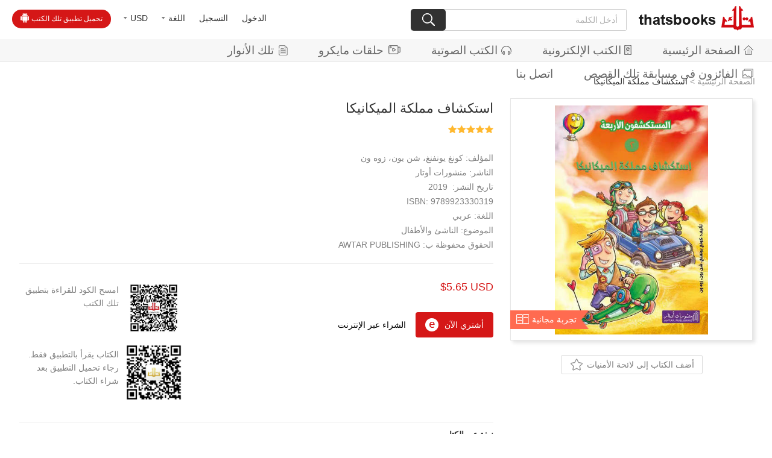

--- FILE ---
content_type: text/html;charset=UTF-8
request_url: https://www.thatsbooks.com/AEATR/45988.jhtml
body_size: 9790
content:
<!DOCTYPE html>
<html lang="en">
<head>
    <meta charset="UTF-8">
    <title>استكشاف مملكة الميكانيكا</title>
<meta http-equiv="Content-Type" content="text/html; charset=utf-8"/>
<meta name="keywords" content="book,books,thatsbooks"/>
<meta name="description" content=""/>
<meta name="google-adsense-account" content="ca-pub-1143206675801019">
<meta name="viewport" content="width=640, user-scalable=no, target-densitydpi=device-dpi">
<link rel="bookmark" href="/favicon_ar.ico"/>
<link rel="shortcut icon" href="/favicon_ar.ico" type="image/x-icon"/>
<link rel="apple-touch-icon" href="/favicon_ar.png">

<script type="text/javascript" src="/r/cms/arabic/arabicNew/js/jquery-1.10.2.min.js"></script>
<script type="text/javascript" src="/r/cms/arabic/arabicNew/js/jquery.nicescroll.js"></script>
<link href="/thirdparty/jquery-validation/jquery.validate.css" rel="stylesheet" type="text/css"/>
<script src="/thirdparty/jquery-validation/jquery.metadata.js" type="text/javascript"></script>
<script src="/thirdparty/jquery-validation/jquery.validate.min.js" type="text/javascript"></script>
<script src="/thirdparty/jquery-validation/localization/messages_ar.js" type="text/javascript"></script>
<script src="/r/cms/front.js" type="text/javascript"></script>
<script src="/r/cms/arabic/arabicNew/new/js/jquery.tmpl.min.js"></script>
<script src="/r/cms/arabic/arabicNew/new/js/jquery.simplePagination.js"></script>
<script src="https://downr2.thatsbooks.com/t" type="text/javascript" async></script>
<link rel="stylesheet" href="/r/cms/arabic/arabicNew/new/css/simplePagination.css">

<link rel="stylesheet" href="/r/cms/arabic/arabicNew/new/font/font.css">
<link rel="stylesheet" href="/r/cms/arabic/arabicNew/new/css/awen.css?v=250516">
<!--弹出层-->
<script type="text/javascript" src="/r/cms/arabic/arabicNew/layer/layer.js"></script>
<script type="text/javascript" src="/r/cms/arabic/arabicNew/js/webNew.js" async></script>
<style type="text/css">
    .iconvideo{background-image:url(/r/cms/arabic/arabicNew/new/img/vwhite.png); background-repeat: no-repeat; margin-top:-3px;display:inline-block; vertical-align: middle;width:20px; height:17px; margin-left:8px}
    a:hover .iconvideo{background-image:url(/r/cms/arabic/arabicNew/new/img/vred.png); background-repeat: no-repeat; margin-top:-3px;display:inline-block; vertical-align: middle;width:20px; height:17px; margin-left:8px}
</style>
<script>
    !function(f,b,e,v,n,t,s)
    {if(f.fbq)return;n=f.fbq=function(){n.callMethod?
        n.callMethod.apply(n,arguments):n.queue.push(arguments)};
        if(!f._fbq)f._fbq=n;n.push=n;n.loaded=!0;n.version='2.0';
        n.queue=[];t=b.createElement(e);t.async=!0;
        t.src=v;s=b.getElementsByTagName(e)[0];
        s.parentNode.insertBefore(t,s)}(window, document,'script',
        'https://connect.facebook.net/en_US/fbevents.js');
    fbq('init', '588007804888095');
    fbq('track', 'PageView');
</script>
<noscript><img height="1" width="1" style="display:none"
               src="https://www.facebook.com/tr?id=588007804888095&ev=PageView&noscript=1"
/></noscript>



    <link rel="stylesheet" href="/r/cms/arabic/arabicNew/new/css/idangerous.swiper.css">
    <script type="text/javascript" src="/r/cms/arabic/arabicNew/js/viewHistory.js"></script>
    <script src="/r/cms/arabic/arabicNew/new/js/idangerous.swiper.min.js"></script>
</head>
<body>
<!-- 头部 -->
<div class="header clearfix">
    <div class="headLeft fl">
                <a href="/login.jspx?returnUrl=http://www.thatsbooks.com/AEATR/45988.jhtml" class="a2">الدخول</a>
        <a href="/register.jspx?returnUrl=" class="a2">التسجيل</a>
        <div>
            <a href="javascript:;" class="a2"><font>اللغة</font><i class="icon icon2"></i></a>
            <p>
                <span onclick="window.location.href='https://en.thatsbooks.com'">English</span>
                <span onclick="window.location.href='https://es.thatsbooks.com'">Español</span>
            </p>
        </div>
        <div>
            <a href="javascript:;" class="a2"><font id="defCurreny">USD</font><i class="icon icon2"></i></a>
            <p>
                <span onclick="changeCurrency('USD');" >USD</span>
                <span onclick="changeCurrency('CNY');" >CNY</span>
                <span onclick="changeCurrency('AED');" >AED</span>
                <span onclick="changeCurrency('BHD');" >BHD</span>
                <span onclick="changeCurrency('EGP');" >EGP</span>
                <span onclick="changeCurrency('JOD');" >JOD</span>
                <span onclick="changeCurrency('KWD');" >KWD</span>
                <span onclick="changeCurrency('LBP');" >LBP</span>
                <span onclick="changeCurrency('QAR');" >QAR</span>
                <span onclick="changeCurrency('SAR');" >SAR</span>
            </p>
        </div>
        <a href="/freeAppLink.jspx" class="download">تحميل تطبيق تلك الكتب<i class="icon icon1"></i></a>
    </div>
    <div class="headRight fr">
        <a href="/" class="logo"><img src="/r/cms/arabic/arabicNew/new/img/logo.png" ></a>
        <form action="/search.jspx" id="searchForm" style="display: inline-block;">
            <input type="hidden" name="modelId" value="12;14"/>
            <input type="hidden" name="siteId" value="5"/>
            <p class="search">
                <input id="txt" name="q" class="soinput" value="" type="text" placeholder="أدخل الكلمة">
                <a href="javascript:;" onclick="$('#searchForm').submit();"><i class="icon icon3"></i></a>
            </p>
        </form>
    </div>
</div>
<div class="navBar">
    <a href="/"><i class="icon icon4"></i>الصفحة الرئيسية</a>
    <a href="/search.jspx?siteId=5&modelIds=12"><i class="icon icon5"></i>الكتب الإلكترونية</a>
    <a href="/search.jspx?siteId=5&modelIds=14"><i class="icon icon6"></i>الكتب الصوتية</a>
    <a href="/video/index.jhtml"><i class="iconvideo"></i>حلقات مايكرو</a>
    <a href="https://self.thatsbooks.com/"><i class="icon icon7"></i>تلك الأنوار</a>
    <a href="/competition/photos.jspx"><i class="icon icon49"></i>الفائزون في مسابقة تلك القصص</a>
    <a href="/infoContactUs.jspx">اتصل بنا</a>

</div>

<!--手机端导航-->
<div class="phone_header">
    <a href="javascript:;" class="menuBtn fl"><img src="/r/cms/arabic/arabicNew/new/mobile/img/phone_menu.png"></a>
    <a href="javascript:;" class="logo"><img onclick="window.location.href='/';"  src="/r/cms/arabic/arabicNew/new/mobile/img/logo2.png"></a>
</div>
<div class="webnav" dir="rtl">
    <div class="login">
        <div class="photo" onclick="window.location.href='/login.jspx?returnUrl=http://www.thatsbooks.com/AEATR/45988.jhtml';"><img src="/r/cms/arabic/arabicNew/new/mobile/img/photo.png"></div>
        <a style="margin-left:.6rem;" href="/login.jspx?returnUrl=http://www.thatsbooks.com/AEATR/45988.jhtml" class="a2">الدخول</a>
        <a style="margin-left:.6rem;" href="/register.jspx?returnUrl=" class="a2">التسجيل</a>
    </div>
    <h3 class="flex on">
        <p>اللغة</p>
        <i class="icon icon4"></i>
    </h3>
    <ul class="clearfix">
        <li>
            <a href="javascript:;">English</a>
        </li>
        <li>
            <a href="javascript:;">Español</a>
        </li>
    </ul>
    <h3 class="flex on">
        <p>عملة</p>
        <i class="icon icon4"></i>
    </h3>
    <ul class="clearfix">
        <li onclick="changeCurrency('USD');"><a href="javascript:;">USD</a></li>
        <li onclick="changeCurrency('CNY');"><a href="javascript:;">CNY</a></li>
        <li onclick="changeCurrency('AED');"><a href="javascript:;">AED</a></li>
        <li onclick="changeCurrency('BHD');"><a href="javascript:;">BHD</a></li>
        <li onclick="changeCurrency('EGP');"><a href="javascript:;">EGP</a></li>
        <li onclick="changeCurrency('JOD');"><a href="javascript:;">JOD</a></li>
        <li onclick="changeCurrency('KWD');"><a href="javascript:;">KWD</a></li>
        <li onclick="changeCurrency('LBP');"><a href="javascript:;">LBP</a></li>
        <li onclick="changeCurrency('QAR');"><a href="javascript:;">QAR</a></li>
        <li onclick="changeCurrency('SAR');"><a href="javascript:;">SAR</a></li>
    </ul>
    <h3 class="flex on">
        <p>المركز الشخصي</p>
        <i class="icon icon4"></i>
    </h3>
    <ul class="clearfix">
        <li class="mc_1"><a href="/order/myorder.jspx?menuOrder=1">المشتريات</a></li>
        <li class="mc_2"><a href="/order/myOrderHistory.jspx">الطلب</a></li>
        <li class="mc_3"><a href="/member/collectionAllList.jspx">لائحة الأمنيات</a></li>
        <li class="mc_4"><a href="/member/coupons.jspx">كوبوني</a></li>
        <li class="mc_5"><a href="/order/myBookshelf.jspx">رف كتبي</a></li>
        <li class="mc_6"><a href="/member/profile.jspx">المعلومات الشخصية</a></li>
        <li class="mc_7"><a href="/member/pwd.jspx">تعديل كلمة المرور</a></li>
        <li class="mc_8"><a href="/member/mycomments.jspx">تعلقاتي</a></li>
    </ul>
</div>
<div style="height:88px;" class="space"></div>
<script src="/r/cms/arabic/arabicNew/new/js/cookie.js"></script>
<script>
    $(function () {
        $('#defCurreny').html($.cookie('currency'));
    });
    function changeCurrency(code) {
        $.cookie('currency', code,{path:'/'});
        window.location.reload();
    }
    // 头部下拉框
    $("body").on("click",".headLeft div .a2",function(e){
        var e=e||event;
        e.stopPropagation();
        $(this).next("p").stop().slideToggle("fast").parent("div").siblings("div").find("p").slideUp("fast");
    });
    $("body").on("click",".headLeft p span",function(){
        var html=$(this).html();
        $(this).parent().siblings("a").find("font").html(html);
    });
    $(document).click(function(){
        $(".headLeft p").slideUp("fast");
    });
    function login(){
        window.location.href = "/login.jspx?returnUrl=http://www.thatsbooks.com/AEATR/45988.jhtml";
    }
</script>    <p class="local">
        <a href="/">الصفحة الرئيسية</a> > <span>استكشاف مملكة الميكانيكا</span>
    </p>
    <div class="tushuDetail">
        <div class="tushuTop clearfix">
            <div class="right fr">
                <div class="cover">
                    <img src="https://image.thatsbooks.com/a84a67723369070674a2bcdb76cc5d6d?h=500" >
                        <a href="/content/readSample.jspx?cId=45988" class="tryRead">تجربة مجانية<i class="icon icon28"></i></a>
                </div>
                <p class="add_list" onclick="login()"><font>أضف الكتاب إلى لائحة الأمنيات</font><i class="icon icon29"></i></p>
            </div>
            <div class="left">
                <h3>استكشاف مملكة الميكانيكا</h3>
                <p class="level">
                    <i class="icon level5"></i>
                </p>
                <div class="info">
                    <p dir="rtl">المؤلف:&nbspكونغ يونفنغ، شن يون، زوه ون</p>
                    <p style="direction: rtl;"><span>الناشر: </span><a href="/arPublisher.jspx?publisher=%D9%85%D9%86%D8%B4%D9%88%D8%B1%D8%A7%D8%AA%20%D8%A3%D9%88%D8%AA%D8%A7%D8%B1">منشورات أوتار</a> </p>
                    <p dir="rtl">تاريخ النشر:&nbsp 2019</p>
                    <p>9789923330319&nbsp:ISBN</p>
                    <p dir="rtl">اللغة: عربي</p>
                    <p dir="rtl">   الموضوع:
                        <a href="/search.jspx?siteId=5&catId=38&modelId=10;12">الناشئ والأطفال</a>
                    </p>
                    <p dir="rtl">الحقوق محفوظة ب: <font>
                        AWTAR PUBLISHING
                        </font></p>
                </div>
                <div class="about_buy">
                    <div class="div1 fr">
                        <p class="price">
                            <span> $5.65 USD</span>
                        </p>
                        <p class="p2">
                            <a href="javascript:;" class="a1" onclick="eBookBuyNow('../',45988,1,2,false);">أشتري الآن<i class="icon icon33"></i></a>
                            
                            <span>الشراء عبر الإنترنت</span>
                        </p>
                    </div>
                    <div class="div2 fl">
                        <div>
                            <d id="ewm2" class="fr" style="margin-bottom:10px;"><img src="https://image.thatsbooks.com/1c80051c6160a5921ca079b7d54c12bd"></d>
                            <p>امسح الكود للقراءة بتطبيق تلك الكتب</p>
                        </div>
                        <div>
                            <img src="https://image.thatsbooks.com/8024f84f44808dd40f8a48403df56ffc" class="fr">
                            <p>الكتاب يقرأ بالتطبيق فقط. رجاء تحميل التطبيق بعد شراء الكتاب.</p>
                        </div>
                    </div>
                </div>
                    <div class="jianjie">
                        <h4>نبذة عن الكتاب</h4>
                        <p class="ellipsis">  ١　الأمير الذي لا يهدأ<br/>٢　سرّ في الكهف<br/>٣　النجاة عند فوهة البركان<br/>٤　عبور "صحراء الموت"<br/>٥　النجاة من العاصفة الرملية<br/>٦　المرور عبر قبيلة القوة<br/>٧　أوسم أمير عرفه التاريخ<br/>٨　أسلحة الأميرة<br/>٩　المحارب الآلي الحقيقي<br/>١٠　الأصلي ينجح ويبقى</p>
                        <a href="javascript:;">قراءة مزيدا></a>
                    </div>
            </div>
        </div>
        <div class="browser hisdiv" style="display: none;">
            <h3>شوهدت مؤخرا</h3>
            <div class="book_list">
                <a class="arrow-left" href="javascript:;"></a>
                <a class="arrow-right" href="javascript:;"></a>
                <div class="swiper-container swiper-container1">
                    <div class="swiper-wrapper hisdivl">

                    </div>
                </div>
            </div>
        </div>
        <div class="tuijian">
            <h3>القراء الذين اشتروا هذا البند اشتروا أيضا....</h3>
            <div class="book_list">
                <a class="arrow-left" href="javascript:;"></a>
                <a class="arrow-right" href="javascript:;"></a>
                <div class="swiper-container swiper-container2">
                    <div class="swiper-wrapper">
                        <div class="swiper-slide">
                            <a href="/CNWZS/28330.jhtml">
                                <div class="cover">
                                    <p class="transition">
                                        <img src="https://image.thatsbooks.com/c7fb2bf889bb8158285dfa404b4e0649?h=300" >
                                        
                                    </p>
                                </div>
                                <p class="title ellipsis2">أصدقاء الربيع</p>
                                <p class="author ellipsis">كامل كيلاني </p>
                                <p class="price">$ 2.25 USD</p>
                            </a>
                        </div>
                        <div class="swiper-slide">
                            <a href="/CNWZS/28337.jhtml">
                                <div class="cover">
                                    <p class="transition">
                                        <img src="https://image.thatsbooks.com/47d19b841bb7913d3636f1b53f5dbf4a?h=300" >
                                        
                                    </p>
                                </div>
                                <p class="title ellipsis2">الْأَرْنَبُ الذَكِيُّ</p>
                                <p class="author ellipsis">كامل كيلاني </p>
                                <p class="price">$ 1.12 USD</p>
                            </a>
                        </div>
                        <div class="swiper-slide">
                            <a href="/CNWZS/28338.jhtml">
                                <div class="cover">
                                    <p class="transition">
                                        <img src="https://image.thatsbooks.com/92626afffd29b74e38f170ca6b8c1989?h=300" >
                                        
                                    </p>
                                </div>
                                <p class="title ellipsis2">الْأَرْنَبُ الْعَاصِي</p>
                                <p class="author ellipsis">كامل كيلاني </p>
                                <p class="price">$ 1.12 USD</p>
                            </a>
                        </div>
                        <div class="swiper-slide">
                            <a href="/CNWZS/28339.jhtml">
                                <div class="cover">
                                    <p class="transition">
                                        <img src="https://image.thatsbooks.com/31308c4160f9322b36dc44c1c2e714c4?h=300" >
                                        
                                    </p>
                                </div>
                                <p class="title ellipsis2">الْأَرْنَبُ وَالصَّيَّادُ</p>
                                <p class="author ellipsis">كامل كيلاني </p>
                                <p class="price">$ 1.12 USD</p>
                            </a>
                        </div>
                        <div class="swiper-slide">
                            <a href="/CNWZS/28353.jhtml">
                                <div class="cover">
                                    <p class="transition">
                                        <img src="https://image.thatsbooks.com/5bdea8c6e71fdd73daa39bea6d0b1f0c?h=300" >
                                        
                                    </p>
                                </div>
                                <p class="title ellipsis2">الأميرُ الحادِي وَالخَمْسُونَ</p>
                                <p class="author ellipsis">كامل كيلانى </p>
                                <p class="price">$ 3.38 USD</p>
                            </a>
                        </div>
                        <div class="swiper-slide">
                            <a href="/CNWZS/28354.jhtml">
                                <div class="cover">
                                    <p class="transition">
                                        <img src="https://image.thatsbooks.com/4fb600b08890824a7f87a0396c386024?h=300" >
                                        
                                    </p>
                                </div>
                                <p class="title ellipsis2">الأمِيرُ مِشْمِش</p>
                                <p class="author ellipsis">كامل كيلانى </p>
                                <p class="price">$ 2.25 USD</p>
                            </a>
                        </div>
                        <div class="swiper-slide">
                            <a href="/CNWZS/50561.jhtml">
                                <div class="cover">
                                    <p class="transition">
                                        <img src="https://image.thatsbooks.com/c8d0df1b21250609c4693cf5db134c48?h=300" >
                                        
                                    </p>
                                </div>
                                <p class="title ellipsis2">The Story of Compass</p>
                                <p class="author ellipsis">Zhang Xianyong; Aijia </p>
                                <p class="price">$ 6.98 USD</p>
                            </a>
                        </div>
                        <div class="swiper-slide">
                            <a href="/PSJUN/30762.jhtml">
                                <div class="cover">
                                    <p class="transition">
                                        <img src="https://image.thatsbooks.com/12bfd1dea3b925f5a484e41ba33b2e76?h=300" >
                                        
                                    </p>
                                </div>
                                <p class="title ellipsis2">فَهْمَانُ وَحَسَّانُ</p>
                                <p class="author ellipsis">طارق مهلوس </p>
                                <p class="price">$ 1.8 USD</p>
                            </a>
                        </div>
                        <div class="swiper-slide">
                            <a href="/PSJUN/30766.jhtml">
                                <div class="cover">
                                    <p class="transition">
                                        <img src="https://image.thatsbooks.com/c35313d9b02dad475268f144b7d4360c?h=300" >
                                        
                                    </p>
                                </div>
                                <p class="title ellipsis2">لَفْحُ الْغُرْبَة</p>
                                <p class="author ellipsis">عبد الله دعيس </p>
                                <p class="price">$ 10.17 USD</p>
                            </a>
                        </div>
                        <div class="swiper-slide">
                            <a href="/EGDAT/27876.jhtml">
                                <div class="cover">
                                    <p class="transition">
                                        <img src="https://image.thatsbooks.com/52d0dce9b03e7a0ccb07125daec372bc?h=300" >
                                        
                                    </p>
                                </div>
                                <p class="title ellipsis2">النمو الحركي للطفل</p>
                                <p class="author ellipsis">وفيق صفوت مختار </p>
                                <p class="price">$ 7.23 USD</p>
                            </a>
                        </div>
                        <div class="swiper-slide">
                            <a href="/EGDAT/27891.jhtml">
                                <div class="cover">
                                    <p class="transition">
                                        <img src="https://image.thatsbooks.com/15f443236716284ccaee389e80e6f711?h=300" >
                                        
                                    </p>
                                </div>
                                <p class="title ellipsis2">رعاية وتعليم الأطفال الموهوبين</p>
                                <p class="author ellipsis">عبدالحكم احمد الخزامي </p>
                                <p class="price">$ 5.42 USD</p>
                            </a>
                        </div>
                        <div class="swiper-slide">
                            <a href="/AEMLH/47545.jhtml">
                                <div class="cover">
                                    <p class="transition">
                                        <img src="https://image.thatsbooks.com/225f9db35fa44f453990acb361769575?h=300" >
                                        
                                    </p>
                                </div>
                                <p class="title ellipsis2">جميل كثير الحركة 1</p>
                                <p class="author ellipsis">مصطفى كمال شليك </p>
                                <p class="price">$ 11.3 USD</p>
                            </a>
                        </div>
                        <div class="swiper-slide">
                            <a href="/AEMLH/47546.jhtml">
                                <div class="cover">
                                    <p class="transition">
                                        <img src="https://image.thatsbooks.com/ea5f8a6e29bd32a336b93a8993fcaac5?h=300" >
                                        
                                    </p>
                                </div>
                                <p class="title ellipsis2">جميل كثير الحركة 2 </p>
                                <p class="author ellipsis">مصطفى كمال شليك </p>
                                <p class="price">$ 11.3 USD</p>
                            </a>
                        </div>
                        <div class="swiper-slide">
                            <a href="/AEMLH/47547.jhtml">
                                <div class="cover">
                                    <p class="transition">
                                        <img src="https://image.thatsbooks.com/8416e2753a374f91d1a13f319558dcbe?h=300" >
                                        
                                    </p>
                                </div>
                                <p class="title ellipsis2">جميل كثير الحركة 3 </p>
                                <p class="author ellipsis">مصطفى كمال شليك </p>
                                <p class="price">$ 11.3 USD</p>
                            </a>
                        </div>
                        <div class="swiper-slide">
                            <a href="/LBSAQ/34684.jhtml">
                                <div class="cover">
                                    <p class="transition">
                                        <img src="https://image.thatsbooks.com/9248a8f56d778e16ef78d404cf4e54ae?h=300" >
                                        
                                    </p>
                                </div>
                                <p class="title ellipsis2">رحلة فيل</p>
                                <p class="author ellipsis">هدى الشوا القدومي </p>
                                <p class="price">$ 6.78 USD</p>
                            </a>
                        </div>
                    </div>
                </div>
            </div>
        </div>
        <div class="commentBox clearfix">
<div style="width:96%;font-size:14px;color:red;margin:10px;" dir="rtl">
    لم تقم بتسجيل الدخول، الرجاء تسجيل الدخول وكتابة تعليقك
    【<a href="/login.jspx?returnUrl=http://www.thatsbooks.com/AEATR/45988.jhtml">دخول</a>】
</div>
        </div>
    </div>
<div class="shade"></div>
<p class="downBtn">
    <span class="close"><i class="icon icon31"></i></span>
    <a href="/freeAppLink.jspx">تحميل تطبيق تلك الكتب<i class="icon icon30"></i></a>
</p>
<div class="footer">
    <div class="w-1000 clearfix">
        <div class="bot-l fl">
            <p class="clearfix"><img src="/r/cms/arabic/arabicNew/images/foot_img.png"></p>
           <!-- <p style="font-size:16px;" dir="rtl">أسعار الكتب قابلة للتغيير بدون إخطار مسبق للقراء.</p>-->
            <p style="font-size:16px;" dir="rtl">الحقوق من عام 2013- 2022 محفوظة بدار إنتركونتننتال للنشر الصينية</p>
            <p style="font-size:16px;" dir="rtl">بكين، الصين 100088</p>
            <p style="font-size:16px;">service@thatsbooks.com</p>
            <p style="font-size:16px;"><a href="https://beian.miit.gov.cn/" style="font-size: 14px;">京ICP备13021801号-1</a></p>
            <p>
               <a href="https://m.facebook.com/Thatsbooks-1941588066071352/" target="_blank">
                  <img width="29" height="29" src="/r/cms/arabic/arabicNew/images/fx1.gif"></a>
               </a>
               <a href="https://twitter.com/thatsbooks" target="_blank">
                  <img width="29" height="29" src="/r/cms/arabic/arabicNew/images/fx3.gif">
               </a>
              </p>
        </div>
        <div class="bot-c fl">
            <h1>طرق الدفع</h1>
            <p class="clearfix">
                <img style="width: 48px;" src="https://image.thatsbooks.com/7a91b6c5b45e3ebf2fc708701e0ca005?p=0">
                <img style="width: 48px;" src="https://image.thatsbooks.com/97815dfdcd29968246986d73c2219c5b?p=0">
                <img style="width: 48px;" src="https://image.thatsbooks.com/40943cd7f17ff486f8bebbf984f028a6?p=0">
                <img style="width: 48px;" src="https://image.thatsbooks.com/cbab01bd37ee54b54bf5f3e2e76029d7?p=0">
            </p>
            <h1><a href="/freeAppLink.jspx">للقراءة بالجوال</a></h1>
            <p class="clearfix">
                <i class="icon icon_01" style="margin-right:5px;"></i>
                <i class="icon icon_02"></i>
            </p>
        </div>
        <div class="bot-r fr">
            <p class="clearfix"><img src="/r/cms/arabic/arabicNew/images/foot_logo.png" height="43"></p>
            <p><a href="/howToRegister.jspx">التسجيل</a><br>
                <a href="/howToPlaceAnOrders.jspx">شراء الكتب الالكترونية</a><br>
                <!--<a href="/howTopayTheOrders.jspx">طرق الدفع</a><br>-->
            </p>
            <p><a href="/aboutUs.jspx">من نحن</a><br>
                <a class="openwin" href="javascript:;" data-title="اتصل بنا" data-href="/csi_custom.jspx?folder=new/&tpl=message&siteId=5" data-w="620px" data-h="500px">اتصل بنا</a><br>
                <a href="/help/list.jspx">المساعدة</a></p>
               <p></p>
        </div>
    </div>
</div><!--footer end-->
<script>
    $(".menuBtn").click(function () {
        var display = $('.webnav').css('display');
        if (display == 'none') {
            $(".webnav").slideDown('fast');
            $(".shade").show();
        } else {
            $(".webnav").slideUp('fast');
            $(".shade").hide();
        }
    });
    $(".webnav h3").click(function(){
        $(this).toggleClass("on");
        $(this).next("ul").slideToggle("fast");
    });
    $(".webnav ul li").click(function(){
        $(this).addClass("on").siblings().removeClass("on");
    });
    $(".shade").click(function(){
        $(this).hide();
        $(".webnav").slideUp("fast");
    });
</script>
<script>
    $(".downBtn .close").click(function(){
        $(".downBtn").css("left","-300px");
    });

    function appDown() {
        var u = navigator.userAgent;
        var isiOS = !!u.match(/\(i[^;]+;( U;)? CPU.+Mac OS X/);
        var isAndroid = u.indexOf('Android') > -1 || u.indexOf('Adr') > -1; //android终端
        if(isiOS){
            $(".downBtn").hide();
        }else if(isAndroid){
            $(".downBtn").show();
        }
    }
    appDown();
</script>    <!-- الحصول على كوبون -->
    <div class="bg" onclick='$(".bg").hide(); $(".dialog2").removeClass("open");'></div>
</body>
<div id="xx" style="display: none;"></div>
</html>
<script type="text/javascript" src="/r/cms/arabic/arabicNew/script/shopping.js"></script>
<script type="text/javascript" src="/r/cms/arabic/arabicNew/js/jquery-form.js"></script>
<script type="text/javascript" src="/r/cms/arabic/arabicNew/script/cart.js"></script>
<script type="text/javascript">
    //统计信息
    $(document).ready(function () {
        try {
            Cms.viewCount("","45988");
            Cms.siteFlow("", location.href, document.referrer);
        } catch (e) {
        }
        collectexist();
    });

    function collectexist() {
        $.ajax({
            type: "post",
            url: "/member/collect_exist.jspx",
            data: {cId: 45988},
            async: false,
            success: function (data) {
                if (data.result) {
                    $(".add_list").addClass("active");
                } else {
                    $(".add_list").removeClass("active");
                }
            }
        });
    }

    function collectBook() {
        var operate = 1;
        var cId = 45988;
        if( $(".add_list").hasClass("active")){
            operate = 0;
            $(".add_list").removeClass("active");
        }else{
            $(".add_list").addClass("active");
        }
        Collect('', cId, operate);
    }
    var gc = true;
    function getCon(sid) {
        if(!gc){
            return;
        }
        gc = false;
        $.ajax({
            type:"post",
            url:"/coupons/get/"+sid+".jspx",
            success:function(data){
                gc = true;
                if(data.status=="fail"){
                    if(data.code=="1"){
                        window.location.href="/login.jspx?returnUrl="+location.href;
                    }else if(data.code=="2"||data.code=="3"){
                        alert("خطأ في النظام ، رجاء التحديث والمحاولة مرة أخرى");
                    }else if(data.code=="4"){
                        layer.msg("تم الحصول عليه");
                        $("#li_"+sid).addClass("received");
                        $("#p_"+sid).html("تم الحصول")
                    }else if(data.code=="5"){
                        layer.msg("تم السرقة كوبونات");
                    }else if(data.code=="6"){
                        layer.msg(" الكوبون لم تبدأ أو انتهت صلاحيتها");
                    }else if(data.code=="7"){
                        cAlert("للمستخدم الجديد فقط");
                    }
                }else{
                    $("#li_"+sid).addClass("received");
                    $("#p_"+sid).html("تم الحصول")
                    layer.msg("تم الحصول على كوبون");
                }
            }
        });
    }
</script>
<script>
    if($(".jianjie p").text().length>100){
        $(".jianjie p").addClass("ellipsis");
        $(".jianjie a").show();
    }else{
        $(".jianjie p").removeClass("ellipsis");
        $(".jianjie a").hide();
    }
    $(".jianjie a").click(function(){
        if($(this).siblings("p").hasClass("ellipsis")){
            $(this).siblings("p").removeClass("ellipsis");
            $(this).html("إخفاء")
        }else{
            $(this).siblings("p").addClass("ellipsis");
            $(this).html("قراءة مزيدا>")
        }
    });
    $('.tuijian .arrow-left').on('click', function(e){
        e.preventDefault()
        mySwiper2.swipePrev()
    });
    $('.tuijian .arrow-right').on('click', function(e){
        e.preventDefault()
        mySwiper2.swipeNext()
    });
</script>
<script>
    $(document).ready(function () {
        addViewHistory("45988", "/AEATR/45988.jhtml", "", "", "https://image.thatsbooks.com/a84a67723369070674a2bcdb76cc5d6d");
        Cms.commentList("","allComment",{contentId:45988,orderBy:0,count:5,checked:1});
    });

    if (document.documentElement.clientWidth>640) {
        var b=3;
    }else {
        var b=2;
    }
    function readBook() {
        if (b == 3) {
            var contentSrc = "https://image.thatsbooks.com/1c80051c6160a5921ca079b7d54c12bd";
            if(contentSrc!=""&&contentSrc.length<3){
                contentSrc = window.location.href+"?id=45988";
                var qrcode = new QRCode(document.getElementById("xx"), {
                    width : 90,
                    height : 90
                });
                qrcode.makeCode(contentSrc);
                var ca=$("#xx").find("canvas")[0];
                contentSrc=ca.toDataURL('image/jpeg');
            }
            layer.open({
                type: 1,
                title: ['رجاء استخدام الجوال لقراءة الكتاب', 'font-size:18px;'],
                skin: 'layui-layer-rim', //加上边框
                area: ['360px', '230px'], //宽高
                content: "<div align='center'><p style='display:inline-block;margin: 0 5px;' ><img width='150' src=" + contentSrc + ">امسح الكود للقراءة بتطبيق تلك الكتب </p><p style='display:inline-block;margin: 0 5px;'><img width='150' src=" + "https://image.thatsbooks.com/8024f84f44808dd40f8a48403df56ffc" + ">تحميل التطبيق </p></div>"
            });
        }
        if (b == 2) {
            openApp();
        }
    }

    function openApp() {
        var ifr = document.createElement('iframe');
        ifr.src = 'thatsbooks://www.thatsbooks.com?contentId=45988';
        ifr.style.display = 'none';
        document.body.appendChild(ifr);
        window.setTimeout(function () {
            document.body.removeChild(ifr);
            layer.open({
                type: 1,
                title: ['رجاء استخدام الجوال لقراءة الكتاب', 'font-size:18px;'],
                skin: 'layui-layer-rim', //加上边框
                area: ['360px', '200px'], //宽高
                content: "<div align='center'><a style='min-width:100px;margin-top:50px;padding:10px 15px 10px 15px;text-align:center;background:#b51013;color:#fff;font-size:26px;' href='/freeAppLink.jspx' dir='rtl'>تحميل التطبيق </a></div>"
            });
        }, 2000)
    }
    var mySwiper1,mySwiper2;
    $.get("/getUlist.jspx?ht=content_his&type=history&count=15", {}, function(data) {
        if(data.length>10) {
            $(".hisdivl").append(data);
            $(".hisdiv").show();
            mySwiper1 = new Swiper('.swiper-container1', {
                slidesPerView: 9,
                simulateTouch: false
            });
            $('.browser .arrow-left').on('click', function (e) {
                e.preventDefault()
                mySwiper1.swipePrev()
            });
            $('.browser .arrow-right').on('click', function (e) {
                e.preventDefault()
                mySwiper1.swipeNext()
            });
            resize();
        }
    });
    
    function resize(){
        if($(window).width()<=1440-18 && $(window).width()>=1000-18){
            mySwiper1 = new Swiper('.swiper-container1',{
                slidesPerView : 6,
                simulateTouch :false
            });
            mySwiper2 = new Swiper('.swiper-container2',{
                slidesPerView : 6,
                simulateTouch :false
            });
        }else if($(window).width()<=1280-18 && $(window).width()>=1000-18){
            mySwiper1 = new Swiper('.swiper-container1',{
                slidesPerView : 5,
                simulateTouch :false
            });
            mySwiper2 = new Swiper('.swiper-container2',{
                slidesPerView : 5,
                simulateTouch :false
            });
        }else{
            mySwiper1 = new Swiper('.swiper-container1',{
                slidesPerView : 9,
                simulateTouch :false
            });

            mySwiper2 = new Swiper('.swiper-container2',{
                slidesPerView : 9,
                simulateTouch :false
            });
        }
    };
    resize();
    $(window).resize(function(){
        resize();
    });
</script>

--- FILE ---
content_type: text/css
request_url: https://www.thatsbooks.com/thirdparty/jquery-validation/jquery.validate.css
body_size: 476
content:
.img-vm{vertical-align:middle}
.f-right{float:right}
.f-left{float:left}
.clear{clear:both}
/*分页样式2，当前页链接样式*/
.p2-crr{color:#FF0000;font-weight:bold;}

/*分页样式3，当前页链接样式*/
.pg-3{font-size:12px;font-family:Verdana;margin:5px auto;padding:3px;text-align:center;}
.pg-3 a,.total{border:#eee 1px solid; padding:2px 5px; margin:2px; color:#036cb4; text-decoration:none;}
.pg-3 a:hover{border:#999 1px solid; color:#666;}
.pg-3 a:active{border:#999 1px solid; color: #666;}
.pg-3 .current{border:#036cb4 1px solid; padding:2px 5px; font-weight:bold; margin:2px; color:#fff; background:#036cb4;}
.pg-3 .disabled{border:#eee 1px solid; padding:2px 5px; margin:2px; color:#ddd;}

/*分页样式4，当前页链接样式*/
.pg-4{font-size:12px;font-family:Verdana;margin:5px auto;padding:3px;text-align:right;}
.pg-4 a,.count{border: #ddd 1px solid; padding:2px 5px; color: #88af3f; margin-right: 2px; text-decoration: none;}	
.pg-4 a:hover{border: #85bd1e 1px solid; color: #638425; background-color: #f1ffd6;}	
.pg-4 a:active{border:#85bd1e 1px solid; color: #638425; background-color: #f1ffd6;}
.pg-4 .current{border:#b2e05d 1px solid; padding:2px 5px; font-weight:bold; color:#fff; margin-right:2px; background:#b2e05d;}
.pg-4 .disabled{border:#f3f3f3 1px solid; padding:2px 5px; color: #ccc; margin-right:2px;}

/*内容样式1，下划线*/
.c1-bline{border-bottom:#999 1px dashed;border-top:1px;}

/*###/common_res/css/front.css###*/
label.error{background:url(images/unchecked.gif) no-repeat 0px 0px;padding-left:16px;margin-left:3px;line-height: 40px;}
label.success{background:url(images/checked.gif) no-repeat 0px 0px;padding-left:16px;margin-left:3px;}

div.error{background:url(images/unchecked.gif) no-repeat 0px 13px;padding-left:16px;margin-left:3px;line-height: 40px;}
div.success{background:url(images/checked.gif) no-repeat 0px 13px;padding-left:16px;margin-left:3px;}

/*###/core_res/css/front.css###*/
.j-chkcode{position:absolute;display:none;top:50px;left:50px;z-index:100;border:1px solid #999999;background-color:#FFFFFF;}
.j-chkcode img{cursor:pointer}

p.error{height:16px;line-height:16px;text-align:right;background:url(images/unchecked.gif) no-repeat right 0;padding-right:20px;}


--- FILE ---
content_type: text/css
request_url: https://www.thatsbooks.com/r/cms/arabic/arabicNew/new/css/simplePagination.css
body_size: 873
content:
@charset "utf-8";

ul.simple-pagination {
	list-style: none;  
}

.simple-pagination {
	display: inline-block;
	overflow: hidden;
	margin: 0; font-family: Arial, Helvetica, sans-serif;
}

.simple-pagination ul {
	list-style: none;
	padding: 0;
	margin: 0;
}

.simple-pagination li {
	list-style: none;
	padding: 0;
	float: left;
}

.disabled { display:block;}

/*------------------------------------*\
	Compact Theme Styles
\*------------------------------------*/

.compact-theme a, .compact-theme span {
	float: left;
	color: #333;
	font-size:12px;
	line-height:22px;
	font-weight: normal;
	text-align: center;
	border: 1px solid #AAA;
	border-right: none;
	min-width: 14px;
	padding: 0 5px;
	background: #efefef; /* Old browsers */

}

.compact-theme a:hover {
	text-decoration: none;
	background: #efefef; /* Old browsers */
}

.compact-theme .prev {
	border-radius: 3px 0 0 3px;
}

.compact-theme .next {
	border-right: 1px solid #AAA;
	border-radius: 0 3px 3px 0;
}

.compact-theme .current {
	background: #bbbbbb; /* Old browsers */
	cursor: default;
}

.compact-theme .ellipse {
	background: #EAEAEA;
	padding: 0 10px;
	cursor: default;
}

/*------------------------------------*\
	Light Theme Styles
\*------------------------------------*/

.light-theme a, .light-theme span {
	float: left;
	color: #4c4c4c;
	font-size:16px;
	line-height:34px;
	font-weight: normal;
	text-align: center;
	border: 1px solid #ccc;
	min-width: 14px;
	padding: 0 10px;
	margin: 0 3px 0 0;
	border-radius: 2px;
	background:#fff; /* 一些不支持背景渐变的浏览器 */  
	background:-moz-linear-gradient(top, #fff, #f1f0f0);  
	background:-webkit-gradient(linear, 0 0, 0 bottom, from(#fff), to(#f1f0f0));  
	background:-o-linear-gradient(top, #fff, #f1f0f0); 
}

.light-theme a:hover{
	background:#f5f5f5; /* 一些不支持背景渐变的浏览器 */  
	background:-moz-linear-gradient(top, #fff, #ccc);  
	background:-webkit-gradient(linear, 0 0, 0 bottom, from(#fff), to(#ccc));  
	background:-o-linear-gradient(top, #fff, #ccc); 
}
.light-theme .current {
	background:#8d2c25; /* 一些不支持背景渐变的浏览器 */  
	background:-moz-linear-gradient(top, #8d2c25, #76241e);  
	background:-webkit-gradient(linear, 0 0, 0 bottom, from(#8d2c25), to(#76241e));  
	background:-o-linear-gradient(top, #8d2c25, #76241e); 
	
	color: #FFF;
	border-color: #990000;
	cursor: default;
}

.light-theme .ellipse {
	background: none;
	border: none;
	border-radius: 0;
	box-shadow: none;
	font-weight: bold;
	cursor: default;
	display:inline-block; height:24px; line-height:24px;
}

/*------------------------------------*\
	Dark Theme Styles
\*------------------------------------*/

.dark-theme a, .dark-theme span {
	float: left;
	color: #CCC;
	font-size:12px;
	line-height:22px;
	font-weight: normal;
	text-align: center;
	border: 1px solid #222;
	min-width: 14px;
	padding: 0 5px;
	margin: 0 5px 0 0;
	border-radius: 3px;
	background: #555; /* Old browsers */
}

.dark-theme a:hover {
	text-decoration: none;
	background: #444;
}

.dark-theme .current {
	background: #222;
	color: #FFF;
	border-color: #000;
	cursor: default;
}

.dark-theme .ellipse {
	background: none;
	border: none;
	border-radius: 0;
	box-shadow: none;
	font-weight: bold;
	cursor: default;
}
.pages { padding:30px 0 40px 0;}
.pages .fl { float:left; margin:0; line-height:34px;}
.pages .fl span { font-family:Arial; color:#8d2c25; margin:0 5px; font-weight:bold;}
.pages .fr { margin:0 0 0 20px;}
.pages .fr input[type="text"] { height:34px; line-height:34px; width:50px; font-family:Arial; font-size:16px; text-align:center; vertical-align:middle; margin:0 0 0 5px; padding:0; outline:none; border:1px solid #cccccc; border-radius:2px;}
.pages .fr span { font-family:"宋体"; color:#999; margin:0 5px;}
.pages .fr a.tz { display:inline-block; padding:0 10px; height:34px; line-height:34px; font-size:16px; color:#4c4c4c; outline:none; vertical-align:middle; margin:-3px 0 0 0; border:1px solid #cccccc; border-radius:2px;}
.pages .fr a.tz:hover {}
.pages .pagination { float:right;}


--- FILE ---
content_type: application/javascript
request_url: https://www.thatsbooks.com/r/cms/arabic/arabicNew/script/cart.js
body_size: 1256
content:
function accAdd(arg1,arg2){ 
	var r1,r2,m; 
	try{r1=arg1.toString().split(".")[1].trim().length;}catch(e){r1=0;} 
	try{r2=arg2.toString().split(".")[1].trim().length;}catch(e){r2=0;} 
	m=Math.pow(10,Math.max(r1,r2)); 
	 n=(r1>=r2)?r1:r2;
	 if(n>10){
		 n = 2;
	 }
	return ((arg1*m+arg2*m)/m).toFixed(n); 
	 
	} 


	
function checkStatus1(obj,s){
	
	if((s == "0")){
		var rever = $(obj).attr("rever");
		
		$("table a[class*='dui']").each(function(index,o){
			var sobj = $(o);
			if(rever == 'rever'){
				sobj.removeClass("dui1");
				sobj.parent().find("input:checkbox")[0].checked = false;
			}else{
				sobj.addClass("dui1");
				sobj.parent().find("input:checkbox")[0].checked = true;
			}
		});
		
		if(rever == "rever"){
			$(obj).attr("rever","");
		}else{
			$(obj).attr("rever","rever");
		}
	}else{
		var sobj = $(obj);
		if(sobj.hasClass("dui1")){
			sobj.parent().find("input:checkbox")[0].checked = true;
		}else{
			sobj.parent().find("input:checkbox")[0].checked = false;
			
		}

	}
	cal();
}


function cal(){
	var sale=0.0;
	var count = 0;
	try{
	    $(".table .jia h1").each(function(index,obj){
			var sobj = $(obj);
			var temp = sobj.text().replace("$","").replace(/(^\s*)|(\s*$)/g,"");
			var sl=parseFloat(temp).toFixed(2)*parseInt(sobj.parent().parent().find(".jiben").val());
			//alert(parseFloat(temp).toFixed(2)+"  "+parseInt(sobj.parent().parent().find(".jiben").val()));
			
			if(sobj.parent().parent().find("a:eq(0)").hasClass("dui1")){
				sale=accAdd(sale,sl);
				count = count+parseInt(sobj.parent().parent().find(".jiben").val());
			}
		
	   });
	}catch(e){
		
	}
	
	$("#total_price_bottom").html(sale+" $");
	$("#total_count_bottom").html(count);
}


/*删除购物车项*/
function ajaxDeleteCartItem(base,cartItemId){
		$.post(base+"/cart/ajaxDeleteCartItem.jspx", {
			'cartItemId' : cartItemId,
			'returnUrl':"/cart/shopping_cart.jspx"
		}, function(data) {
			if(data.status==1){
				location.reload();
			}else{
				alert("لقد تم فشل الاتصال، يرجى المحاولة مرة اخرى");
			}
		},'json');
}


//删除所选
function  deleteChoose(base){
	var ids = "";
	
	$("table a[class*='dui1']").each(function(index,obj){
        ids += ($(obj).attr("itemId")+",");
	});
	
	if(ids == undefined || ids.length == 0){
		return false;	
	}
	
	//alert(ids);
	
	$.post(base+"/cart/batchDeleteCartItem.jspx", {
		'catIds' : ids,
		'returnUrl':"/cart/shopping_cart.jspx"
	}, function(data) {
		if(data.status==1){
			location.reload();
		}else if(data.status == 0){
			windoe.location.href = base+"/login."
		}else{
			alert("لقد تم فشل الاتصال، يرجى المحاولة مرة اخرى");
		}
	},'json');
	
	
}


function Collect(base, cId, operate) {
	$.post(base + "/member/collect.jspx", {
		"cId" : cId,
		"operate" : operate
	}, function(data) {
	    var pass = data.result;
		if(pass){
			if(parseInt(operate)==1){
				//alert("تمت إضافتها لقائمة المفضلات");
			}else{
				//alert("Cancel the collection success！");
				//$("#tr_"+cId).remove();
			}
		}else{
			//alert("لم تنجح الإضافة الي قائمة أمنياتي");
		}
	}, "json");
}


function checksubmit(){
	var choose = $("table a[class*='dui1']");
	if(choose.length == 0){
		alert("أختر من فضلك");
	}else{
		$("#jvForm").submit();
		
	}
	
}

/*数量 加法*/
function increment(base,itemId,j){
	
	$.post(base+"/cart/ajaxUpdateCartItem.jspx", {
		'cartItemId' : itemId,
		'count':j
	}, function(data) {
		if(data.status==1){
			/*location.reload();*/
			location.href="../cart/shopping_cart.jspx";
		}else{
			alert("خطأ بالنظام");
		}
	},'json');
}


--- FILE ---
content_type: application/javascript
request_url: https://www.thatsbooks.com/r/cms/arabic/arabicNew/new/js/jquery.tmpl.min.js
body_size: 3178
content:
(function(jQuery,undefined){var oldManip=jQuery.fn.domManip,tmplItmAtt="_tmplitem",htmlExpr=/^[^<]*(<[\w\W]+>)[^>]*$|\{\{\! /,newTmplItems={},wrappedItems={},appendToTmplItems,topTmplItem={key:0,data:{}},itemKey=0,cloneIndex=0,stack=[];function newTmplItem(options,parentItem,fn,data){var newItem={data:data||(data===0||data===false)?data:(parentItem?parentItem.data:{}),_wrap:parentItem?parentItem._wrap:null,tmpl:null,parent:parentItem||null,nodes:[],calls:tiCalls,nest:tiNest,wrap:tiWrap,html:tiHtml,update:tiUpdate};if(options){jQuery.extend(newItem,options,{nodes:[],parent:parentItem})}if(fn){newItem.tmpl=fn;newItem._ctnt=newItem._ctnt||newItem.tmpl(jQuery,newItem);newItem.key=++itemKey;(stack.length?wrappedItems:newTmplItems)[itemKey]=newItem}return newItem}jQuery.each({appendTo:"append",prependTo:"prepend",insertBefore:"before",insertAfter:"after",replaceAll:"replaceWith"},function(name,original){jQuery.fn[name]=function(selector){var ret=[],insert=jQuery(selector),elems,i,l,tmplItems,parent=this.length===1&&this[0].parentNode;appendToTmplItems=newTmplItems||{};if(parent&&parent.nodeType===11&&parent.childNodes.length===1&&insert.length===1){insert[original](this[0]);ret=this}else{for(i=0,l=insert.length;i<l;i++){cloneIndex=i;elems=(i>0?this.clone(true):this).get();jQuery(insert[i])[original](elems);ret=ret.concat(elems)}cloneIndex=0;ret=this.pushStack(ret,name,insert.selector)}tmplItems=appendToTmplItems;appendToTmplItems=null;jQuery.tmpl.complete(tmplItems);return ret}});jQuery.fn.extend({tmpl:function(data,options,parentItem){return jQuery.tmpl(this[0],data,options,parentItem)},tmplItem:function(){return jQuery.tmplItem(this[0])},template:function(name){return jQuery.template(name,this[0])},domManip:function(args,table,callback,options){if(args[0]&&jQuery.isArray(args[0])){var dmArgs=jQuery.makeArray(arguments),elems=args[0],elemsLength=elems.length,i=0,tmplItem;while(i<elemsLength&&!(tmplItem=jQuery.data(elems[i++],"tmplItem"))){}if(tmplItem&&cloneIndex){dmArgs[2]=function(fragClone){jQuery.tmpl.afterManip(this,fragClone,callback)}}oldManip.apply(this,dmArgs)}else{oldManip.apply(this,arguments)}cloneIndex=0;if(!appendToTmplItems){jQuery.tmpl.complete(newTmplItems)}return this}});jQuery.extend({tmpl:function(tmpl,data,options,parentItem){var ret,topLevel=!parentItem;if(topLevel){parentItem=topTmplItem;tmpl=jQuery.template[tmpl]||jQuery.template(null,tmpl);wrappedItems={}}else if(!tmpl){tmpl=parentItem.tmpl;newTmplItems[parentItem.key]=parentItem;parentItem.nodes=[];if(parentItem.wrapped){updateWrapped(parentItem,parentItem.wrapped)}return jQuery(build(parentItem,null,parentItem.tmpl(jQuery,parentItem)))}if(!tmpl){return[]}if(typeof data==="function"){data=data.call(parentItem||{})}if(options&&options.wrapped){updateWrapped(options,options.wrapped)}ret=jQuery.isArray(data)?jQuery.map(data,function(dataItem){return dataItem?newTmplItem(options,parentItem,tmpl,dataItem):null}):[newTmplItem(options,parentItem,tmpl,data)];return topLevel?jQuery(build(parentItem,null,ret)):ret},tmplItem:function(elem){var tmplItem;if(elem instanceof jQuery){elem=elem[0]}while(elem&&elem.nodeType===1&&!(tmplItem=jQuery.data(elem,"tmplItem"))&&(elem=elem.parentNode)){}return tmplItem||topTmplItem},template:function(name,tmpl){if(tmpl){if(typeof tmpl==="string"){tmpl=buildTmplFn(tmpl)}else if(tmpl instanceof jQuery){tmpl=tmpl[0]||{}}if(tmpl.nodeType){tmpl=jQuery.data(tmpl,"tmpl")||jQuery.data(tmpl,"tmpl",buildTmplFn(tmpl.innerHTML))}return typeof name==="string"?(jQuery.template[name]=tmpl):tmpl}return name?(typeof name!=="string"?jQuery.template(null,name):(jQuery.template[name]||jQuery.template(null,htmlExpr.test(name)?name:jQuery(name)))):null},encode:function(text){return(""+text).split("<").join("&lt;").split(">").join("&gt;").split('"').join("&#34;").split("'").join("&#39;")}});jQuery.extend(jQuery.tmpl,{tag:{"tmpl":{_default:{$2:"null"},open:"if($notnull_1){__=__.concat($item.nest($1,$2));}"},"wrap":{_default:{$2:"null"},open:"$item.calls(__,$1,$2);__=[];",close:"call=$item.calls();__=call._.concat($item.wrap(call,__));"},"each":{_default:{$2:"$index, $value"},open:"if($notnull_1){$.each($1a,function($2){with(this){",close:"}});}"},"if":{open:"if(($notnull_1) && $1a){",close:"}"},"else":{_default:{$1:"true"},open:"}else if(($notnull_1) && $1a){"},"html":{open:"if($notnull_1){__.push($1a);}"},"=":{_default:{$1:"$data"},open:"if($notnull_1){__.push($.encode($1a));}"},"!":{open:""}},complete:function(items){newTmplItems={}},afterManip:function afterManip(elem,fragClone,callback){var content=fragClone.nodeType===11?jQuery.makeArray(fragClone.childNodes):fragClone.nodeType===1?[fragClone]:[];callback.call(elem,fragClone);storeTmplItems(content);cloneIndex++}});function build(tmplItem,nested,content){var frag,ret=content?jQuery.map(content,function(item){return(typeof item==="string")?(tmplItem.key?item.replace(/(<\w+)(?=[\s>])(?![^>]*_tmplitem)([^>]*)/g,"$1 "+tmplItmAtt+"=\""+tmplItem.key+"\" $2"):item):build(item,tmplItem,item._ctnt)}):tmplItem;if(nested){return ret}ret=ret.join("");ret.replace(/^\s*([^<\s][^<]*)?(<[\w\W]+>)([^>]*[^>\s])?\s*$/,function(all,before,middle,after){frag=jQuery(middle).get();storeTmplItems(frag);if(before){frag=unencode(before).concat(frag)}if(after){frag=frag.concat(unencode(after))}});return frag?frag:unencode(ret)}function unencode(text){var el=document.createElement("div");el.innerHTML=text;return jQuery.makeArray(el.childNodes)}function buildTmplFn(markup){return new Function("jQuery","$item","var $=jQuery,call,__=[],$data=$item.data;"+"with($data){__.push('"+jQuery.trim(markup).replace(/([\\'])/g,"\\$1").replace(/[\r\t\n]/g," ").replace(/\$\{([^\}]*)\}/g,"{{= $1}}").replace(/\{\{(\/?)(\w+|.)(?:\(((?:[^\}]|\}(?!\}))*?)?\))?(?:\s+(.*?)?)?(\(((?:[^\}]|\}(?!\}))*?)\))?\s*\}\}/g,function(all,slash,type,fnargs,target,parens,args){var tag=jQuery.tmpl.tag[type],def,expr,exprAutoFnDetect;if(!tag){throw"Unknown template tag: "+type;}def=tag._default||[];if(parens&&!/\w$/.test(target)){target+=parens;parens=""}if(target){target=unescape(target);args=args?(","+unescape(args)+")"):(parens?")":"");expr=parens?(target.indexOf(".")>-1?target+unescape(parens):("("+target+").call($item"+args)):target;exprAutoFnDetect=parens?expr:"(typeof("+target+")==='function'?("+target+").call($item):("+target+"))"}else{exprAutoFnDetect=expr=def.$1||"null"}fnargs=unescape(fnargs);return"');"+tag[slash?"close":"open"].split("$notnull_1").join(target?"typeof("+target+")!=='undefined' && ("+target+")!=null":"true").split("$1a").join(exprAutoFnDetect).split("$1").join(expr).split("$2").join(fnargs||def.$2||"")+"__.push('"})+"');}return __;")}function updateWrapped(options,wrapped){options._wrap=build(options,true,jQuery.isArray(wrapped)?wrapped:[htmlExpr.test(wrapped)?wrapped:jQuery(wrapped).html()]).join("")}function unescape(args){return args?args.replace(/\\'/g,"'").replace(/\\\\/g,"\\"):null}function outerHtml(elem){var div=document.createElement("div");div.appendChild(elem.cloneNode(true));return div.innerHTML}function storeTmplItems(content){var keySuffix="_"+cloneIndex,elem,elems,newClonedItems={},i,l,m;for(i=0,l=content.length;i<l;i++){if((elem=content[i]).nodeType!==1){continue}elems=elem.getElementsByTagName("*");for(m=elems.length-1;m>=0;m--){processItemKey(elems[m])}processItemKey(elem)}function processItemKey(el){var pntKey,pntNode=el,pntItem,tmplItem,key;if((key=el.getAttribute(tmplItmAtt))){while(pntNode.parentNode&&(pntNode=pntNode.parentNode).nodeType===1&&!(pntKey=pntNode.getAttribute(tmplItmAtt))){}if(pntKey!==key){pntNode=pntNode.parentNode?(pntNode.nodeType===11?0:(pntNode.getAttribute(tmplItmAtt)||0)):0;if(!(tmplItem=newTmplItems[key])){tmplItem=wrappedItems[key];tmplItem=newTmplItem(tmplItem,newTmplItems[pntNode]||wrappedItems[pntNode]);tmplItem.key=++itemKey;newTmplItems[itemKey]=tmplItem}if(cloneIndex){cloneTmplItem(key)}}el.removeAttribute(tmplItmAtt)}else if(cloneIndex&&(tmplItem=jQuery.data(el,"tmplItem"))){cloneTmplItem(tmplItem.key);newTmplItems[tmplItem.key]=tmplItem;pntNode=jQuery.data(el.parentNode,"tmplItem");pntNode=pntNode?pntNode.key:0}if(tmplItem){pntItem=tmplItem;while(pntItem&&pntItem.key!=pntNode){pntItem.nodes.push(el);pntItem=pntItem.parent}delete tmplItem._ctnt;delete tmplItem._wrap;jQuery.data(el,"tmplItem",tmplItem)}function cloneTmplItem(key){key=key+keySuffix;tmplItem=newClonedItems[key]=(newClonedItems[key]||newTmplItem(tmplItem,newTmplItems[tmplItem.parent.key+keySuffix]||tmplItem.parent))}}}function tiCalls(content,tmpl,data,options){if(!content){return stack.pop()}stack.push({_:content,tmpl:tmpl,item:this,data:data,options:options})}function tiNest(tmpl,data,options){return jQuery.tmpl(jQuery.template(tmpl),data,options,this)}function tiWrap(call,wrapped){var options=call.options||{};options.wrapped=wrapped;return jQuery.tmpl(jQuery.template(call.tmpl),call.data,options,call.item)}function tiHtml(filter,textOnly){var wrapped=this._wrap;return jQuery.map(jQuery(jQuery.isArray(wrapped)?wrapped.join(""):wrapped).filter(filter||"*"),function(e){return textOnly?e.innerText||e.textContent:e.outerHTML||outerHtml(e)})}function tiUpdate(){var coll=this.nodes;jQuery.tmpl(null,null,null,this).insertBefore(coll[0]);jQuery(coll).remove()}})(jQuery);

--- FILE ---
content_type: application/javascript
request_url: https://www.thatsbooks.com/r/cms/arabic/arabicNew/js/viewHistory.js
body_size: 115
content:
/**
 * Created by LK on 2017/3/13.
 */
function addViewHistory(contentId, contentHref, contentTitle, contentAuthor, contentImg) {
    var content = {"contentId": contentId, "contentHref": contentHref, "contentTitle": contentTitle, "contentAuthor": contentAuthor, "contentImg": contentImg};
    var jsonContent = JSON.stringify(content);

    if (window.localStorage) {
        var storage = window.localStorage;
        var viewHistory = storage.getItem("viewHistory");

        if (viewHistory == null) {
            storage.setItem("viewHistory", "[" + jsonContent + "]");
        } else {
            add();
            storage.setItem("viewHistory", jsonContent);
        }

    } else {
        var viewHistory = $.cookie('viewHistory');

        if (viewHistory == null) {
            $.cookie("viewHistory", "[" + jsonContent + "]", {expires: 7, path: '/'});
        } else {
            add();
            $.cookie("viewHistory", jsonContent, {expires: 7, path: '/'});
        }
    }

    function add() {
        var history = JSON.parse(viewHistory);
        var hasContent = false;
        for (var i = 0; i < history.length; i++) {
            var jsonObj = history[i];
            if (jsonObj.contentId == contentId) {
                hasContent = true;
                break;
            }
        }

        if (!hasContent) {
            history.push(content);
        }

        if (history.length > 8) {
            history.shift();
        }

        jsonContent = JSON.stringify(history);
    }
}